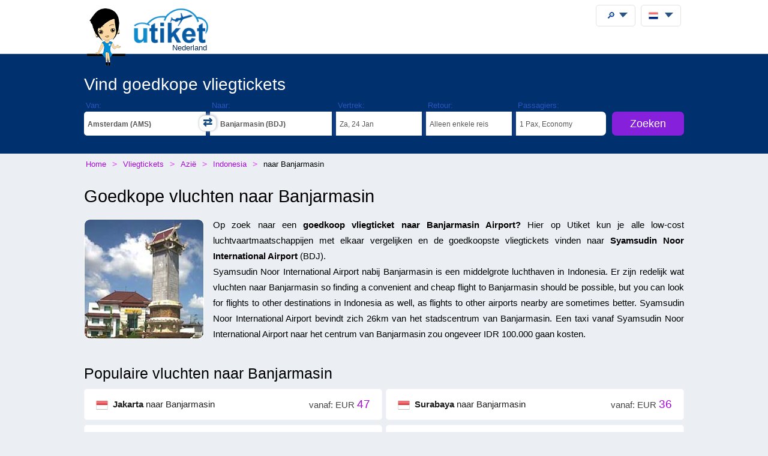

--- FILE ---
content_type: text/html;charset=UTF-8
request_url: https://utiket.com/nl-nl/vliegtickets/naar-banjarmasin-bdj.html
body_size: 10643
content:
<!DOCTYPE html>
<html lang="nl" >
<head>

	<script async src="https://pagead2.googlesyndication.com/pagead/js/adsbygoogle.js" data-overlays="bottom" crossorigin="anonymous"></script>
	<link rel="dns-prefetch" href="https://www.googletagservices.com"><link rel="dns-prefetch" href="https://googleads.g.doubleclick.net"><link rel="dns-prefetch" href="https://fonts.googleapis.com"><link rel="dns-prefetch" href="https://tpc.googlesyndication.com">
	<link rel="dns-prefetch" href="https://ssl.google-analytics.com">
	<meta http-equiv="Content-Type" content="text/html; charset=utf-8">
	<base href="https://utiket.com/" ><meta name="google-site-verification" content="2SsGzh3PL7-zEx6wXOW7vJyVecfYiZwPFUC5Epd6Fzo" >
	<link rel="apple-touch-icon" href="sw/icons/apple-touch-icon.png">
	<link rel="manifest" href="sw/manifest.json" >
	<meta name="mobile-web-app-capable" content="yes" >
	<meta name="apple-mobile-web-app-capable" content="yes" >
	<meta name="application-name" content="Utiket" >
	<meta name="apple-mobile-web-app-title" content="Utiket" >
	<meta name="msapplication-starturl" content="/id" >
	<meta name="theme-color" content="#ffffff">
	<meta name="viewport" content="width=device-width, initial-scale=1">
	
	<link rel="alternate" hreflang="id-id" href="https://utiket.com/id-id/tiket-pesawat/ke-banjarmasin-bdj.html" >
	<link rel="alternate" hreflang="tl-ph" href="https://utiket.com/ph-tl/mga-flight/papuntang-banjarmasin-bdj.html" >
	<link rel="alternate" hreflang="ms-my" href="https://utiket.com/my-ms/penerbangan/ke-banjarmasin-bdj.html" >
	<link rel="alternate" hreflang="en-id" href="https://utiket.com/id-en/flights/to-banjarmasin-bdj.html" >
	<link rel="alternate" hreflang="x-default" href="https://utiket.com/en/flights/to-banjarmasin-bdj.html" >
	<link rel="alternate" hreflang="en-ph" href="https://utiket.com/ph-en/flights/to-banjarmasin-bdj.html" >
	<link rel="alternate" hreflang="en-my" href="https://utiket.com/my-en/flights/to-banjarmasin-bdj.html" >
	<link rel="alternate" hreflang="en-sg" href="https://utiket.com/sg-en/flights/to-banjarmasin-bdj.html" >
	<link rel="alternate" hreflang="en-th" href="https://utiket.com/th-en/flights/to-banjarmasin-bdj.html" >
	<link rel="alternate" hreflang="en-au" href="https://utiket.com/au-en/flights/to-banjarmasin-bdj.html" >
	<link rel="alternate" hreflang="en-nz" href="https://utiket.com/nz-en/flights/to-banjarmasin-bdj.html" >
	<link rel="alternate" hreflang="en-us" href="https://utiket.com/us-en/flights/to-banjarmasin-bdj.html" >
	<link rel="alternate" hreflang="en-in" href="https://utiket.com/in-en/flights/to-banjarmasin-bdj.html" >
	<link rel="alternate" hreflang="nl" href="https://utiket.com/nl-nl/vliegtickets/naar-banjarmasin-bdj.html" >
	<link rel="canonical" href="https://utiket.com/nl-nl/vliegtickets/naar-banjarmasin-bdj.html">
	<meta property="og:image" content="//utiket.com/images/logo/utiket-logo-id.png" >
	<meta property="og:title" content="Goedkope vliegtickets naar Banjarmasin " >
	<meta property="og:site_name" content="Utiket.com" >
	<meta property="og:type" content="website" >
	<meta property="og:url" content="https://utiket.com/nl-nl/vliegtickets/naar-banjarmasin-bdj.html" >
	<title>Goedkope vliegtickets naar Banjarmasin  - Utiket</title>
	<meta name="description" content="Vind gemakkelijk de beste vluchten naar Banjarmasin - vergelijk alle maatschappijen en bookingsites. " ><meta name="keywords" content="prijs, vliegtickets, tickets, goedkoop, vluchten, vliegmaatschappijen, tickets, luchthavens, Banjarmasin, Sjamsudin Noor " >
	<link rel="image_src" href="//utiket.com/images/logo/utiket-logo-id.png" > 
	<link href="assets/utiket32-min.css?a=22" rel="stylesheet" type="text/css" >
	<script defer src="https://ajax.googleapis.com/ajax/libs/jquery/3.7.1/jquery.min.js"></script>
	<script defer src="https://utiket.com/assets/utiket-airports6-nl.js?a=1" ></script>
	<script>var googleurl='utiket.com';var popairportslist=["AMS","EIN","BRUA","LONA","PARA","BERA","CPH","BUD","LUX","MRS"];</script>
	<!-- Global site tag (gtag.js) - Google Analytics -->
	<script async src="https://www.googletagmanager.com/gtag/js?id=G-384B1Q544X"></script>
	<script>
	  window.dataLayer = window.dataLayer || [];function gtag(){dataLayer.push(arguments);}
	  gtag('js', new Date());gtag('config', 'G-384B1Q544X');
	</script>
	<script defer src="assets/utiket32-min.js?a=23" ></script>
</head>
<body class="whitewide"  id="airportpage">
<header>
		<div id="topdiv">
		<div class="container95">
			<label id="menu-toggle" class="menu"></label>
			<a href="https://utiket.com/nl-nl/" id="logolink"><div id="logo-container"><img src="//utiket.com/images/yvo/utiket-girl-sitting.png" height="87" width="58" alt="Yvo and utiket" class="yvohappy"><img src="//utiket.com/images/logo/utiket-logo-id.png" alt="utiket.com: Goedkope vliegtickets" height="63" width="116" class="utiketlogo"><span>Nederland</span></div></a>
			<nav>
				<div id="pwa-install-box"><p>Krijg gemakkelijk toegang tot Utiket d.m.v. onze App</p>
					<button id="pwa-install-button" class="orangebutton">Voeg Utiket toe aan uw Home screen</button>
				</div>
				<div id="phonemenu-box">
					<h4>Populaire bestemmingen</h4>
					<ul>
						<li><a href="nl-nl/vliegtickets/naar-amsterdam-ams.html"  >Amsterdam</a></li>
						<li><a href="nl-nl/vliegtickets/naar-eindhoven-ein.html"  >Eindhoven</a></li>
						<li><a href="nl-nl/vliegtickets/naar-brussel-brua.html"  >Brussel</a></li>
						<li><a href="nl-nl/vliegtickets/naar-londen-lona.html"  >Londen</a></li>
						<li><a href="nl-nl/vliegtickets/naar-parijs-para.html"  >Parijs</a></li>
						<li><a href="nl-nl/vliegtickets/naar-berlijn-bera.html"  >Berlijn</a></li>
						<li><a href="nl-nl/vliegtickets/naar-copenhagen-cph.html"  >Copenhagen</a></li>
						<li><a href="nl-nl/vliegtickets/naar-budapest-bud.html"  >Budapest</a></li>
					</ul>
				</div>
				<div id="phonemenu-box">
					<h4>Populaire maatschappijen </h4>
					<ul>
						<li><a href="nl-nl/vliegtickets/klm-kl.html"  >KLM</a></li>
						<li><a href="nl-nl/vliegtickets/transavia-hv.html"  >Transavia</a></li>
						<li><a href="nl-nl/vliegtickets/tuifly-or.html"  >TUIfly</a></li>
						<li><a href="nl-nl/vliegtickets/ryanair-fr.html"  >Ryanair</a></li>
						<li><a href="nl-nl/vliegtickets/easyjet-u2.html"  >EasyJet</a></li>
						<li><a href="nl-nl/vliegtickets/wizz_air-w6.html"  >Wizz Air</a></li>
						<li><a href="nl-nl/vliegtickets/air_france-af.html"  >Air France</a></li>
						<li><a href="nl-nl/vliegtickets/lufthansa-lh.html"  >Lufthansa</a></li>
					</ul>
				</div>
				<div id="phonemenu-about">
					<img src="//utiket.com/images/yvo/utiket-girl2.png" alt="yvo-phone" id="mobile-menu-yvo">
					<p ><strong></strong><br>Utiket vergelijkt honderden boekingwebsites voor de beste prijzen en vluchten.</p>
					<ul id="mobile-links">
						
							<li><a href="contact.html" rel="nofollow" >Neem contact op</a></li>
						
					</ul>
				</div>
			</nav>
		</div>	
	</div>
</header>
 
<div class="fullwide bluewide">
	<form method="get" action="nl-nl/vliegtickets/start-zoeken.html" onsubmit="return validatorFormVertical(this);" name="searchform" id="flightsearchform">
	<div class="utiket-searchform container95">
		<div id="searchform-xxx" ><span>Aan het laden... een moment geduld.<i></i></span></div>
		<div id="searchform-heading">Vind goedkope vliegtickets</div>
	   
	   <div class="utiket-linecontainer ui-combobox searchform-routes autocomp" id="depart" data-value="vertrek">
			<div class="mobileonlysearchform"  ><em>
			<svg xmlns="http://www.w3.org/2000/svg" width="16" height="16" fill="currentColor" class="bi bi-geo-alt" viewBox="0 0 16 16">
  <path d="M12.166 8.94c-.524 1.062-1.234 2.12-1.96 3.07A32 32 0 0 1 8 14.58a32 32 0 0 1-2.206-2.57c-.726-.95-1.436-2.008-1.96-3.07C3.304 7.867 3 6.862 3 6a5 5 0 0 1 10 0c0 .862-.305 1.867-.834 2.94M8 16s6-5.686 6-10A6 6 0 0 0 2 6c0 4.314 6 10 6 10" style="font-size: 2em;"></path>
  <path d="M8 8a2 2 0 1 1 0-4 2 2 0 0 1 0 4m0 1a3 3 0 1 0 0-6 3 3 0 0 0 0 6"></path>
</svg></em>Van: <span></span></div>
			<div class="mobilemenu">
				<label  for="depart-text"   class="darkstyle" >Van:</label>
				<span class="close">x</span>
				<input type="text" value="Banjarmasin (AMS)" id="depart-text" class="all-depart-text" autocomplete="off"   >
				<input type="hidden" value="AMS" id="depart-hidden"  class="all-depart-hidden" name="dc" >
				<div class="hui" id="depart-hui"></div>	
				<div class="mobilemenuready"><button  type="button"  onclick="hidehui();">Ready</button></div>				
			</div>
			<div class="toggledestinations"  onclick="switchchosen();" ></div>
		</div>
		<div class="utiket-linecontainer ui-combobox searchform-routes autocomp" id="arrive" data-value="Bestemming" >
			<div class="mobileonlysearchform" ><em>
			<svg xmlns="http://www.w3.org/2000/svg" width="16" height="16" fill="currentColor" class="bi bi-geo-alt" viewBox="0 0 16 16">
  <path d="M12.166 8.94c-.524 1.062-1.234 2.12-1.96 3.07A32 32 0 0 1 8 14.58a32 32 0 0 1-2.206-2.57c-.726-.95-1.436-2.008-1.96-3.07C3.304 7.867 3 6.862 3 6a5 5 0 0 1 10 0c0 .862-.305 1.867-.834 2.94M8 16s6-5.686 6-10A6 6 0 0 0 2 6c0 4.314 6 10 6 10" style="font-size: 2em;"></path>
  <path d="M8 8a2 2 0 1 1 0-4 2 2 0 0 1 0 4m0 1a3 3 0 1 0 0-6 3 3 0 0 0 0 6"></path>
</svg></em>Naar: <span></span></div>
			<div class="mobilemenu">
				<label for="arrive-text"  class="darkstyle" >Naar:</label>
				<span class="close">x</span>
				<input type="text" value=" (BDJ)" id="arrive-text"   class="all-arrive-text"  autocomplete="off" >
				<input type="hidden" value="BDJ" id="arrive-hidden"  class="all-arrive-hidden"  name="ac" >
				<div class="hui" id="arrive-hui"></div>
				<div class="mobilemenuready"><button  type="button"  onclick="hidehui();">Ready</button></div>
			</div>
		</div>	
		<div class="utiket-linecontainer linecontainer-date"  id="departdatepickdiv">
			<input type="hidden" name="ddd" id="selectedDayDepart" value="24" >
			<input type="hidden" name="ddm" id="selectedMonthDepart" value="1" >
			<input type="hidden" name="ddy" id="selectedYearDepart" value="2026" >
			<div class="mobileonlysearchform" id="mobileonlydepart" >
				<em><svg xmlns="http://www.w3.org/2000/svg" width="16" height="16" fill="currentColor" class="bi bi-calendar3" viewBox="0 0 16 16">
  <path d="M14 0H2a2 2 0 0 0-2 2v12a2 2 0 0 0 2 2h12a2 2 0 0 0 2-2V2a2 2 0 0 0-2-2M1 3.857C1 3.384 1.448 3 2 3h12c.552 0 1 .384 1 .857v10.286c0 .473-.448.857-1 .857H2c-.552 0-1-.384-1-.857z"/>
  <path d="M6.5 7a1 1 0 1 0 0-2 1 1 0 0 0 0 2m3 0a1 1 0 1 0 0-2 1 1 0 0 0 0 2m3 0a1 1 0 1 0 0-2 1 1 0 0 0 0 2m-9 3a1 1 0 1 0 0-2 1 1 0 0 0 0 2m3 0a1 1 0 1 0 0-2 1 1 0 0 0 0 2m3 0a1 1 0 1 0 0-2 1 1 0 0 0 0 2m3 0a1 1 0 1 0 0-2 1 1 0 0 0 0 2m-9 3a1 1 0 1 0 0-2 1 1 0 0 0 0 2m3 0a1 1 0 1 0 0-2 1 1 0 0 0 0 2m3 0a1 1 0 1 0 0-2 1 1 0 0 0 0 2"/>
</svg></em>Vertrek: <span></span></div>
			<div class="mobileonlysearchform" id="mobileonlyreturn" >
			<em><svg xmlns="http://www.w3.org/2000/svg" width="16" height="16" fill="currentColor" class="bi bi-calendar3" viewBox="0 0 16 16">
  <path d="M14 0H2a2 2 0 0 0-2 2v12a2 2 0 0 0 2 2h12a2 2 0 0 0 2-2V2a2 2 0 0 0-2-2M1 3.857C1 3.384 1.448 3 2 3h12c.552 0 1 .384 1 .857v10.286c0 .473-.448.857-1 .857H2c-.552 0-1-.384-1-.857z"/>
  <path d="M6.5 7a1 1 0 1 0 0-2 1 1 0 0 0 0 2m3 0a1 1 0 1 0 0-2 1 1 0 0 0 0 2m3 0a1 1 0 1 0 0-2 1 1 0 0 0 0 2m-9 3a1 1 0 1 0 0-2 1 1 0 0 0 0 2m3 0a1 1 0 1 0 0-2 1 1 0 0 0 0 2m3 0a1 1 0 1 0 0-2 1 1 0 0 0 0 2m3 0a1 1 0 1 0 0-2 1 1 0 0 0 0 2m-9 3a1 1 0 1 0 0-2 1 1 0 0 0 0 2m3 0a1 1 0 1 0 0-2 1 1 0 0 0 0 2m3 0a1 1 0 1 0 0-2 1 1 0 0 0 0 2"/>
</svg></em>Retour: <span></span></div>
			<div class="mobilemenu">
				<label for="alternate-Departday"  class="darkstyle" >Vertrek:</label>
				<span class="close">x</span>
				<div class="mobilemenuready">
					<div id="calenderdepret" >
						<div class="depretbox dateselected" id="nicedepday" >Vertrek<span></span></div>
						<div class="depretbox " id="niceretday">Retour<span></span></div>
					</div>
					<button  type="button"  onclick="hidehui();">Ready</button>
				</div>
				<input type="text" id="alternate-Departday" class="datepickinput" readonly >
				<div class="hui" id="departdate-hui">
					<div class="pre-hui">
						<div id="calenderdepret-buttons" onclick="onewayreturnnew()" >
							<div id="calenderbutton-depart" class="calenderbuttons buttonselected "><svg xmlns="http://www.w3.org/2000/svg" width="16" height="16" fill="currentColor" class="bi bi-arrow-right" viewBox="0 0 16 16"><path fill-rule="evenodd" d="M1 8a.5.5 0 0 1 .5-.5h11.793l-3.147-3.146a.5.5 0 0 1 .708-.708l4 4a.5.5 0 0 1 0 .708l-4 4a.5.5 0 0 1-.708-.708L13.293 8.5H1.5A.5.5 0 0 1 1 8"/></svg>
							Enkele reis</div>
							<div id="calenderbutton-return" class="calenderbuttons "><svg xmlns="http://www.w3.org/2000/svg" width="16" height="16" fill="currentColor" class="bi bi-arrow-left-right" viewBox="0 0 16 16"><path fill-rule="evenodd" d="M1 11.5a.5.5 0 0 0 .5.5h11.793l-3.147 3.146a.5.5 0 0 0 .708.708l4-4a.5.5 0 0 0 0-.708l-4-4a.5.5 0 0 0-.708.708L13.293 11H1.5a.5.5 0 0 0-.5.5m14-7a.5.5 0 0 1-.5.5H2.707l3.147 3.146a.5.5 0 1 1-.708.708l-4-4a.5.5 0 0 1 0-.708l4-4a.5.5 0 1 1 .708.708L2.707 4H14.5a.5.5 0 0 1 .5.5"/></svg>
							Retour</div>
						</div>
					</div>
					<div id="departdatepicker" class="datepickinput  "></div>
				</div>
			</div>
		</div>
		<div class="utiket-linecontainer linecontainer-date arrivedates"  id="returndatepickdiv">
			<input type="hidden" name="drd" id="selectedDayArrive" value="31" >
			<input type="hidden" name="drm" id="selectedMonthArrive" value="1" >
			<input type="hidden" name="dry" id="selectedYearArrive" value="2026" >
			<input id="linecontainer-returnselected" name="selectreturn"   value="return" type="checkbox" onchange="onewayreturn()">
			
			<div class="mobilemenu">
				<label for="linecontainer-returnselected"  class="darkstyle" >Retour:</label>
				<span class="close">x</span>
				<label for="alternate-Returnday"  class="displaynone" >Retour</label>
				<input type="text" id="alternate-Returnday" class="datepickinput" value="Enkele reis" readonly  >
				<div class="calenderhide" id="returndate-hui">
					<div id="returndatepicker" class="datepickinput " ></div>
				</div>
			</div>
		</div>
		<div class="utiket-linecontainer linecontainer-passengers  ui-combobox hui-dropdown" id="passengers" data-value="Passengers">
			<div class="mobileonlysearchform"><em>
			<svg xmlns="http://www.w3.org/2000/svg" width="16" height="16" fill="currentColor" class="bi bi-person" viewBox="0 0 16 16">
  <path d="M8 8a3 3 0 1 0 0-6 3 3 0 0 0 0 6m2-3a2 2 0 1 1-4 0 2 2 0 0 1 4 0m4 8c0 1-1 1-1 1H3s-1 0-1-1 1-4 6-4 6 3 6 4m-1-.004c-.001-.246-.154-.986-.832-1.664C11.516 10.68 10.289 10 8 10s-3.516.68-4.168 1.332c-.678.678-.83 1.418-.832 1.664z"/>
</svg></em>Passagiers: <span></span></div>
			
			<div class="mobilemenu">
				<label class="darkstyle" for="passengers-text">Passagiers:</label>
				<span class="close">x</span>
				<input type="text" value="1 Pax, Economy" id="passengers-text" readonly >
				<input type="hidden" value="1" id="passengers-adults-hidden" name="pass-a" >
				<input type="hidden" value="0" id="passengers-children-hidden" name="pass-c" >
				<input type="hidden" value="0" id="passengers-infants-hidden" name="pass-i" >
				<input type="hidden" value="Economy" id="passengers-cabinclass-hidden" name="cabinclass" >
				<div class="hui" id="passengers-hui"></div>
				<div class="mobilemenuready"><button  type="button"  onclick="hidehui();">Ready</button>
				</div>
			</div>
		</div>
		<div class="utiket-linecontainer linecontainer-button ">
			<input type="hidden" name="lng" value="nederlands" >
			<input type="hidden" name="searchmonths" id="searchmonths"  value="false" >
			<button type="submit" name="button" value="Zoeken" class="orangebutton " >Zoeken<span class="loader-small"></span></button>
		</div>
		<div class="clearboth"></div>
		<div id="utiket-form-error-box"></div>
	</div>
</form>
</div>
<div id="breadcrumbdiv">
	<ol itemscope itemtype="http://schema.org/BreadcrumbList" id="breadcrumb">
		<li itemprop="itemListElement" itemscope itemtype="http://schema.org/ListItem">
			<a itemprop="item" href="https://utiket.com/nl-nl/"><span itemprop="name">Home</span></a><meta itemprop="position" content="1" >
		</li>
		<li itemprop="itemListElement" itemscope itemtype="http://schema.org/ListItem">
			<a itemprop="item" href="nl-nl/vliegtickets/"><span itemprop="name">Vliegtickets </span></a><meta itemprop="position" content="2" >
		</li>
		<li itemprop="itemListElement" itemscope itemtype="http://schema.org/ListItem">
			<a itemprop="item" href="nl-nl/vliegtickets/azi%c3%ab.html"><span itemprop="name">Azië</span></a><meta itemprop="position" content="3" >
		</li>
		<li itemprop="itemListElement" itemscope itemtype="http://schema.org/ListItem">
			<a itemprop="item" href="nl-nl/vliegtickets/indonesia.html"><span itemprop="name">Indonesia</span></a><meta itemprop="position" content="4" >
		</li>
		<li itemprop="itemListElement" itemscope itemtype="http://schema.org/ListItem">
			<span itemprop="name">naar&nbsp;Banjarmasin</span><meta itemprop="position" content="5" >
		</li>
	</ol>  
</div>
<div id="searchformheading">
	<h1>Goedkope vluchten naar Banjarmasin</h1>
</div>
<div class="fullwide">
	<div class="container95">
		<p>
		<img src="//utiket.com/images/cities-large/Banjarmasin.jpg" width="105" height="105" class="floatleft citiespic citiessmall"   alt="Banjarmasin" >Op zoek naar een <strong>goedkoop vliegticket naar Banjarmasin Airport?</strong> Hier op Utiket kun je alle low-cost luchtvaartmaatschappijen met elkaar vergelijken en de goedkoopste vliegtickets vinden naar <strong>Syamsudin Noor International Airport</strong> <em class="airportcode">(BDJ)</em>. <br>Syamsudin Noor International Airport nabij Banjarmasin is een middelgrote luchthaven in Indonesia. Er zijn redelijk wat vluchten naar  Banjarmasin so finding a convenient and cheap flight to Banjarmasin should be possible, but you can look for flights to other destinations in Indonesia as well, as flights to other airports nearby are sometimes better. Syamsudin Noor International Airport bevindt zich 26km van het stadscentrum van  Banjarmasin. Een taxi vanaf Syamsudin Noor International Airport naar het centrum van Banjarmasin zou ongeveer IDR 100.000 gaan kosten. </p>

		<div id="route-prices">		
			<h2>Populaire vluchten naar Banjarmasin</h2>
			<ul class="route-all-list">
			
				<li><a href="nl-nl/vliegtickets/jakarta-jkta-banjarmasin-bdj.html"><img src="//utiket.com/images/flags_all/indonesia.png" width="20" height="20" class="flagimage" alt="Indonesia" >
				<strong>Jakarta</strong> naar Banjarmasin<span class="price">vanaf: EUR <em>47</em></em></span>
				</a></li>
			
				<li><a href="nl-nl/vliegtickets/surabaya-sub-banjarmasin-bdj.html"><img src="//utiket.com/images/flags_all/indonesia.png" width="20" height="20" class="flagimage" alt="Indonesia" >
				<strong>Surabaya</strong> naar Banjarmasin<span class="price">vanaf: EUR <em>36</em></em></span>
				</a></li>
			
				<li><a href="nl-nl/vliegtickets/balikpapan-bpn-banjarmasin-bdj.html"><img src="//utiket.com/images/flags_all/indonesia.png" width="20" height="20" class="flagimage" alt="Indonesia" >
				<strong>Balikpapan</strong> naar Banjarmasin<span class="price">vanaf: EUR <em>64</em></em></span>
				</a></li>
			
				<li><a href="nl-nl/vliegtickets/semarang-srg-banjarmasin-bdj.html"><img src="//utiket.com/images/flags_all/indonesia.png" width="20" height="20" class="flagimage" alt="Indonesia" >
				<strong>Semarang</strong> naar Banjarmasin<span class="price">vanaf: EUR <em>44</em></em></span>
				</a></li>
			
				<li><a href="nl-nl/vliegtickets/yogyakarta-joga-banjarmasin-bdj.html"><img src="//utiket.com/images/flags_all/indonesia.png" width="20" height="20" class="flagimage" alt="Indonesia" >
				<strong>Yogyakarta</strong> naar Banjarmasin<span class="price">vanaf: EUR <em>63</em></em></span>
				</a></li>
			
				<li><a href="nl-nl/vliegtickets/denpasar_bali-dps-banjarmasin-bdj.html"><img src="//utiket.com/images/flags_all/indonesia.png" width="20" height="20" class="flagimage" alt="Indonesia" >
				<strong>Denpasar Bali</strong> naar Banjarmasin<span class="price">vanaf: EUR <em>28</em></em></span>
				</a></li>
			
				<li><a href="nl-nl/vliegtickets/samarinda-aap-banjarmasin-bdj.html"><img src="//utiket.com/images/flags_all/indonesia.png" width="20" height="20" class="flagimage" alt="Indonesia" >
				<strong>Samarinda</strong> naar Banjarmasin<span class="price">vanaf: EUR <em>85</em></em></span>
				</a></li>
			
				<li><a href="nl-nl/vliegtickets/makassar-upg-banjarmasin-bdj.html"><img src="//utiket.com/images/flags_all/indonesia.png" width="20" height="20" class="flagimage" alt="Indonesia" >
				<strong>Makassar</strong> naar Banjarmasin<span class="price">vanaf: EUR <em>56</em></em></span>
				</a></li>
			
				<li><a href="nl-nl/vliegtickets/kuala_lumpur-xkla-banjarmasin-bdj.html"><img src="//utiket.com/images/flags_all/malaysia.png" width="20" height="20" class="flagimage" alt="Malaysia" >
				<strong>Kuala Lumpur</strong> naar Banjarmasin<span class="price">vanaf: EUR <em>42</em></em></span>
				</a></li>
			</ul>
		</div>
		
		<div class="clearboth"></div>
 		<h3>Alle vliegmaatschappijen met vluchten naar Banjarmasin</h3>
		<p>Dit is een lijst van alle vliegmaatschappijen met vluchten van en naar Banjarmasin en hoeveel vluchten wekelijks vertrekken vanaf Banjarmasin.</p>
		<table id="airline-table">
		<thead><tr><td>Iata</td><td>Vliegmaatschappij</td><td>Vluchten</td></tr></thead><tr>
					<td>JT</td>
					<td><a href="https://utiket.com/nl-nl/vliegtickets/lion_air-jt.html"  >Lion Air</a></td>
					<td>10</td>
					</tr><tr>
					<td>IU</td>
					<td><a href="https://utiket.com/nl-nl/vliegtickets/super_air_jet-iu.html"  >Super Air Jet</a></td>
					<td>10</td>
					</tr><tr>
					<td>QG</td>
					<td><a href="https://utiket.com/nl-nl/vliegtickets/citilink-qg.html"  >Citilink</a></td>
					<td>9</td>
					</tr><tr>
					<td>IW</td>
					<td><a href="https://utiket.com/nl-nl/vliegtickets/wings-iw.html"  >Wings</a></td>
					<td>3</td>
					</tr><tr>
					<td>GA</td>
					<td><a href="https://utiket.com/nl-nl/vliegtickets/garuda_indonesia-ga.html"  >Garuda Indonesia</a></td>
					<td>3</td>
					</tr><tr>
					<td>ID</td>
					<td><a href="https://utiket.com/nl-nl/vliegtickets/batik_air-id.html"  >Batik Air</a></td>
					<td>1</td>
					</tr><tr>
					<td>QZ</td>
					<td><a href="https://utiket.com/nl-nl/vliegtickets/indonesia_airasia-qz.html"  >Indonesia AirAsia</a></td>
					<td>1</td>
					</tr></table> 
	<div class="clearboth"></div>
	
 

<div id="google-adsense-inpage" class="adsense adsense-main" >
		<!-- InPage Utiket -->
<ins class="adsbygoogle"
     style="display:block"
     data-ad-client="ca-pub-2897918154666891"
     data-ad-slot="4708543939"
     data-ad-format="auto"
     data-full-width-responsive="true"></ins>
	 </div>
<script>(adsbygoogle = window.adsbygoogle || []).push({});</script>

	</div>
	<div class="container95 padding20"  itemscope itemtype="https://schema.org/FAQPage">
		<h2>Utiket Analyses voor vluchten naar Banjarmasin</h2>
		
	<div id="analytics-months-arrive" class="analytics-months flight-analytics-container " itemscope itemprop="mainEntity" itemtype="https://schema.org/Question">
		<div class="infograph-text nice-summary margintop0">
			<h3 itemprop="name">Wat is de beste maand om te vliegen?</h3>
			<div class="shortanswer">Maart</div>
			<div itemscope itemprop="acceptedAnswer" itemtype="https://schema.org/Answer">
				<div itemprop="text">
				<p>Gemiddeld gezien is de beste maand om naar Banjarmasin te vliegen Maart en de duurste maand is Mei. <span>(Gemiddelde prijzen, gebaseerd op 40275 datapunten.)</span></p>
			</div></div>
			
		</div><div class="infograph-graph graphbar-container "><div class="infographs" style="width:6.29%;margin:0 1%" data-barvalue="1074420"><div class="graphtooltip"><strong>Januari</strong>&euro; 55</div><div class="verticalbar verticalbar-green" style="height:177px;"></div><div class="graphdate">Jan</div></div><div class="infographs" style="width:6.29%;margin:0 1%" data-barvalue="1080291"><div class="graphtooltip"><strong>Februari</strong>&euro; 55</div><div class="verticalbar verticalbar-green" style="height:178px;"></div><div class="graphdate">Feb</div></div><div class="infographs preselected" style="width:6.29%;margin:0 1%" data-barvalue="1001762"><div class="graphtooltip"><strong>Maart</strong>&euro; 51</div><div class="verticalbar verticalbar-green" style="height:166px;"></div><div class="graphdate">Mrt</div></div><div class="infographs" style="width:6.29%;margin:0 1%" data-barvalue="1175468"><div class="graphtooltip"><strong>April</strong>&euro; 60</div><div class="verticalbar verticalbar-green" style="height:194px;"></div><div class="graphdate">Apr</div></div><div class="infographs" style="width:6.29%;margin:0 1%" data-barvalue="1224955"><div class="graphtooltip"><strong>Mei</strong>&euro; 62</div><div class="verticalbar verticalbar-green" style="height:202px;"></div><div class="graphdate">Mei</div></div><div class="infographs" style="width:6.29%;margin:0 1%" data-barvalue="1131451"><div class="graphtooltip"><strong>Juni</strong>&euro; 58</div><div class="verticalbar verticalbar-green" style="height:187px;"></div><div class="graphdate">Jun</div></div><div class="infographs" style="width:6.29%;margin:0 1%" data-barvalue="1109739"><div class="graphtooltip"><strong>Juli</strong>&euro; 56</div><div class="verticalbar verticalbar-green" style="height:183px;"></div><div class="graphdate">Jul</div></div><div class="infographs" style="width:6.29%;margin:0 1%" data-barvalue="1102988"><div class="graphtooltip"><strong>Augustus</strong>&euro; 56</div><div class="verticalbar verticalbar-green" style="height:182px;"></div><div class="graphdate">Aug</div></div><div class="infographs" style="width:6.29%;margin:0 1%" data-barvalue="1063017"><div class="graphtooltip"><strong>September</strong>&euro; 54</div><div class="verticalbar verticalbar-green" style="height:176px;"></div><div class="graphdate">Sep</div></div><div class="infographs" style="width:6.29%;margin:0 1%" data-barvalue="1098726"><div class="graphtooltip"><strong>Oktober</strong>&euro; 56</div><div class="verticalbar verticalbar-green" style="height:181px;"></div><div class="graphdate">Okt</div></div><div class="infographs" style="width:6.29%;margin:0 1%" data-barvalue="1090253"><div class="graphtooltip"><strong>November</strong>&euro; 55</div><div class="verticalbar verticalbar-green" style="height:180px;"></div><div class="graphdate">Nov</div></div><div class="infographs" style="width:6.29%;margin:0 1%" data-barvalue="1128178"><div class="graphtooltip"><strong>December</strong>&euro; 57</div><div class="verticalbar verticalbar-green" style="height:186px;"></div><div class="graphdate">Dec</div></div></div><div class="clearboth"></div></div>
	<div class="flight-analytics-container" itemscope itemprop="mainEntity" itemtype="https://schema.org/Question">
		<div class="infograph-text nice-summary">
			<h3 itemprop="name">Welke vliegmaatschappij is het goedkoopst?</h3>
			<div class="shortanswer">Indonesia AirAsia</div>
			<div itemscope itemprop="acceptedAnswer" itemtype="https://schema.org/Answer"><div itemprop="text">
				<p>De goedkoopste maatschappij op de route  Banjarmasin naar  is Indonesia AirAsia. Zij zijn  57% goedkoper dan Garuda Indonesia. <span>(Gemiddelde prijzen, gebaseerd op 40312 datapunten.)</span></p>
			</div></div>
			
		</div><div class="infograph-graph graphbar-container "><div class="infographs" style="width:12.21%;margin:0 1%" data-barvalue="914950"><div class="graphtooltip"><strong>Indonesia AirAsia</strong>&euro; 47</div><div class="verticalbar verticalbar-red" style="height:89px;"></div><div class="graphdate">Indonesia Ai...</div></div><div class="infographs" style="width:12.21%;margin:0 1%" data-barvalue="928472"><div class="graphtooltip"><strong>Lion Air</strong>&euro; 47</div><div class="verticalbar verticalbar-red" style="height:90px;"></div><div class="graphdate">Lion Air</div></div><div class="infographs" style="width:12.21%;margin:0 1%" data-barvalue="1088164"><div class="graphtooltip"><strong>Super Air Jet</strong>&euro; 55</div><div class="verticalbar verticalbar-red" style="height:105px;"></div><div class="graphdate">Super Air Jet</div></div><div class="infographs" style="width:12.21%;margin:0 1%" data-barvalue="1143257"><div class="graphtooltip"><strong>Citilink</strong>&euro; 58</div><div class="verticalbar verticalbar-red" style="height:110px;"></div><div class="graphdate">Citilink</div></div><div class="infographs" style="width:12.21%;margin:0 1%" data-barvalue="1309083"><div class="graphtooltip"><strong>Wings</strong>&euro; 67</div><div class="verticalbar verticalbar-red" style="height:126px;"></div><div class="graphdate">Wings</div></div><div class="infographs" style="width:12.21%;margin:0 1%" data-barvalue="1408300"><div class="graphtooltip"><strong>Batik Air</strong>&euro; 72</div><div class="verticalbar verticalbar-red" style="height:135px;"></div><div class="graphdate">Batik Air</div></div><div class="infographs" style="width:12.21%;margin:0 1%" data-barvalue="2115443"><div class="graphtooltip"><strong>Garuda Indonesia</strong>&euro; 108</div><div class="verticalbar verticalbar-red" style="height:202px;"></div><div class="graphdate">Garuda Indon...</div></div></div><div class="clearboth"></div></div>
		<h4><a href="nl-nl/vliegtickets/analyses/banjarmasin-bdj.html">Wij hebben meer statistieken voor vluchten naar Banjarmasin</a></h4>
	
</div></div>
<div class="fullwide darkgreywide">	
	<div class="container95">
		<h3>Andere bestemmingen in Indonesia</h3>
		<p>Toch niet op zoek naar vluchten naar Banjarmasin? Je kunt het proberen bij deze andere populaire bestemmingen in  Indonesia</p>
		<ul class="newdestination" style="overflow: hidden">
			<li>
				<a href="nl-nl/vliegtickets/naar-jakarta-jkta.html" >
				<img data-src="//utiket.com/images/cities-large/jakarta.jpg"  width="140" height="140"  alt="Goedkope vluchten naar Jakarta"  src="//utiket.com/images/cities-large/nocitypic.jpg" >
				<span><em>Vliegtickets naar </em>Jakarta</span>
				</a>
			</li>
			<li>
				<a href="nl-nl/vliegtickets/naar-denpasar_bali-dps.html" >
				<img data-src="//utiket.com/images/cities-large/denpasar-bali.jpg"  width="140" height="140"  alt="Goedkope vluchten naar Denpasar Bali"  src="//utiket.com/images/cities-large/nocitypic.jpg" >
				<span><em>Vliegtickets naar </em>Denpasar Bali</span>
				</a>
			</li>
			<li>
				<a href="nl-nl/vliegtickets/naar-surabaya-sub.html" >
				<img data-src="//utiket.com/images/cities-large/surabaya.jpg"  width="140" height="140"  alt="Goedkope vluchten naar Surabaya"  src="//utiket.com/images/cities-large/nocitypic.jpg" >
				<span><em>Vliegtickets naar </em>Surabaya</span>
				</a>
			</li>
			<li>
				<a href="nl-nl/vliegtickets/naar-makassar-upg.html" >
				<img data-src="//utiket.com/images/cities-large/makassar.jpg"  width="140" height="140"  alt="Goedkope vluchten naar Makassar"  src="//utiket.com/images/cities-large/nocitypic.jpg" >
				<span><em>Vliegtickets naar </em>Makassar</span>
				</a>
			</li>
			<li>
				<a href="nl-nl/vliegtickets/naar-balikpapan-bpn.html" >
				<img data-src="//utiket.com/images/cities-large/balikpapan.jpg"  width="140" height="140"  alt="Goedkope vluchten naar Balikpapan"  src="//utiket.com/images/cities-large/nocitypic.jpg" >
				<span><em>Vliegtickets naar </em>Balikpapan</span>
				</a>
			</li>
			<li>
				<a href="nl-nl/vliegtickets/naar-medan-kno.html" >
				<img data-src="//utiket.com/images/cities-large/medan.jpg"  width="140" height="140"  alt="Goedkope vluchten naar Medan"  src="//utiket.com/images/cities-large/nocitypic.jpg" >
				<span><em>Vliegtickets naar </em>Medan</span>
				</a>
			</li>
			<li>
				<a href="nl-nl/vliegtickets/naar-lombok-lop.html" >
				<img data-src="//utiket.com/images/cities-large/lombok.jpg"  width="140" height="140"  alt="Goedkope vluchten naar Lombok"  src="//utiket.com/images/cities-large/nocitypic.jpg" >
				<span><em>Vliegtickets naar </em>Lombok</span>
				</a>
			</li>
			<li>
				<a href="nl-nl/vliegtickets/naar-batam-bth.html" >
				<img data-src="//utiket.com/images/cities-large/batam.jpg"  width="140" height="140"  alt="Goedkope vluchten naar Batam"  src="//utiket.com/images/cities-large/nocitypic.jpg" >
				<span><em>Vliegtickets naar </em>Batam</span>
				</a>
			</li>
			<li>
				<a href="nl-nl/vliegtickets/naar-semarang-srg.html" >
				<img data-src="//utiket.com/images/cities-large/semarang.jpg"  width="140" height="140"  alt="Goedkope vluchten naar Semarang"  src="//utiket.com/images/cities-large/nocitypic.jpg" >
				<span><em>Vliegtickets naar </em>Semarang</span>
				</a>
			</li></ul>
	
</div></div>

<footer> 
	<div id="footer-main">
		<div class="container95">
			<div class="footer-blocks-container utiket-brand">
				<h3><em class="utiketlogo"><b>u</b>tiket</em><br>
					<span>goedkope vliegtickets</span><br>
					<span>Sinds 2011</span>
				</h3>
				<ul>
					
					
						<li><a href="contact.html" rel="nofollow" >Neem contact op</a></li>
						<li><a href="privacy.html" rel="nofollow" >Privacy beleid</a></li>
					
					<li class="social"  itemscope itemtype="http://schema.org/Organization">
						<a title="Utiket on Facebook" itemprop="sameAs" href="https://www.facebook.com/utiket" id="footer-facebook" rel="nofollow" ></a>
						<a title="Utiket on Twitter"  itemprop="sameAs" href="https://twitter.com/Utiket" id="footer-twitter" rel="nofollow" ></a>
						<meta itemprop="logo" content="https://utiket.com/images/logo/utiket-logo-nl.png">
						<meta itemprop="url" content="https://utiket.com/">
						<meta itemprop="name" content="Utiket Nederland" >
						<meta itemprop="alternateName" content="Utiket" >	
					</li>
				</ul>
				

			</div>
			
			<div class="footer-blocks-container">
				<h4>Maatschappijen</h4>
				<ul>
					<li><a href="nl-nl/vliegtickets/klm-kl.html">KLM</a></li>
					<li><a href="nl-nl/vliegtickets/transavia-hv.html">Transavia</a></li>
					<li><a href="nl-nl/vliegtickets/tuifly-or.html">TUIfly</a></li>
					<li><a href="nl-nl/vliegtickets/ryanair-fr.html">Ryanair</a></li>
					<li><a href="nl-nl/vliegtickets/easyjet-u2.html">EasyJet</a></li>
					<li><a href="nl-nl/vliegtickets/wizz_air-w6.html">Wizz Air</a></li>
				</ul>
			</div>
			
			<div class="footer-blocks-container">
				<h4>Bestemmingen</h4>
				<ul>
					<li><a href="nl-nl/vliegtickets/naar-amsterdam-ams.html">Amsterdam</a></li>
					<li><a href="nl-nl/vliegtickets/naar-eindhoven-ein.html">Eindhoven</a></li>
					<li><a href="nl-nl/vliegtickets/naar-brussel-brua.html">Brussel</a></li>
					<li><a href="nl-nl/vliegtickets/naar-londen-lona.html">Londen</a></li>
					<li><a href="nl-nl/vliegtickets/naar-parijs-para.html">Parijs</a></li>
					<li><a href="nl-nl/vliegtickets/naar-berlijn-bera.html">Berlijn</a></li>
				</ul>
			</div>			
		</div>
		<div id="footer-copyright"  class="clearboth">
			&#169; 2011 - 2026 Utiket 
		</div>	
		<div id="footer-generated-time">Page generated in: 0.45 seconds</div>
	</div>
</footer>

<div id="settingstotop" class="container95">
	<div class="settings-box" id="user-search"  >
		<div class="menubutton" onclick="openusersearch();"><span>&#x1F50E;</span></div>
		<div id="user-search-container" class="header-menu">
			<!--<label for="user-search-input" class="displaynone">Search utiket website</label>-->
			<h4>Doorzoek de Utiket website</h4>
			<input type="text" id="user-search-input" placeholder="Type in je bestemming, luchthaven of vliegmaatschappij." autocomplete="off">
			<div id="user-search-results"></div>
		</div>
	</div>
	<div class="settings-box">
		<div id="utiketlanguage" class="menubutton" onclick="openlanguage();">
			<img src="//utiket.com/images/flags_all/nederland.png" alt="Nederland" height="16" width="16" ><span></span>
		</div>
		<div id="languagecontainer" class="header-menu">
			<form method="post" id="languageform" >
			<div class="language-box"  id="country-select" >
				<h4>Utiket internationaal:</h4>
				<ul>				
					<li ><a href="https://utiket.com/en/flights/to-banjarmasin-bdj.html" title="Utiket Flights" rel="alternate">
						<img src="//utiket.com/images/flags_all/globe-orange.png" width="15"  height="15"  class="flagimage" alt="International Flights" >International (English)</a></li>
					<li ><a href="https://utiket.com/au-en/flights/to-banjarmasin-bdj.html" title="Utiket Flights" rel="alternate">
						<img src="//utiket.com/images/flags/australia.png" height="10"  width="15" class="flagimage" alt="Australia Flights" >Australia (English)</a></li>
					<li ><a href="https://utiket.com/in-en/flights/to-banjarmasin-bdj.html" title="Utiket Flights India" rel="alternate">
						<img src="//utiket.com/images/flags/india.png" height="10"  width="15" class="flagimage" alt="India Flights" >India (English)</a></li>
					<li ><a href="https://utiket.com/id-id/tiket-pesawat/ke-banjarmasin-bdj.html" title="Utiket Flights Indonesia" rel="alternate">
						<img src="//utiket.com/images/flags/indonesia.png" height="10"  width="15" class="flagimage" alt="Indonesia Flights" >Indonesia (Bahasa Indonesia)</a></li>
					<li ><a href="https://utiket.com/id-en/flights/to-banjarmasin-bdj.html" title="Utiket Flights Indonesia" rel="alternate">
						<img src="//utiket.com/images/flags/indonesia.png" height="10"  width="15" class="flagimage" alt="Indonesia Flights" >Indonesia (English)</a></li>
					<li ><a href="https://utiket.com/my-ms/penerbangan/ke-banjarmasin-bdj.html" title="Utiket Penerbangan Malaysia" rel="alternate">
						<img src="//utiket.com/images/flags/malaysia.png" height="10"  width="15" class="flagimage" alt="Malaysia Flights" >Malaysia (Melayu)</a></li>
					<li ><a href="https://utiket.com/my-en/flights/to-banjarmasin-bdj.html" title="Utiket Flights Malaysia" rel="alternate">
						<img src="//utiket.com/images/flags/malaysia.png" height="10"  width="15" class="flagimage" alt="Malaysia Flights" >Malaysia (English)</a></li>
					<li class="countryselect"><a href="https://utiket.com/nl-nl/vliegtickets/naar-banjarmasin-bdj.html" title="Goedkoope vliegtickets Utiket" rel="alternate">
						<img src="//utiket.com/images/flags_all/netherlands.png" height="15"  width="15" class="flagimage" alt="Nederland Flights" >Nederland (Nederlands)</a></li>
					<li ><a href="https://utiket.com/nz-en/flights/to-banjarmasin-bdj.html" title="Utiket Flights" rel="alternate">
						<img src="//utiket.com/images/flags/new-zealand.png" height="10" width="15" class="flagimage" alt="New Zealand Flights" >New Zealand (English)</a></li>
					<li ><a href="https://utiket.com/ph-tl/mga-flight/papuntang-banjarmasin-bdj.html" title="Utiket mga flight Pilipinas" rel="alternate">
						<img src="//utiket.com/images/flags/philippines.png" height="10"  width="15" class="flagimage" alt="Philippines Flights" >Philippines (Tagalog)</a></li>
					<li ><a href="https://utiket.com/ph-en/flights/to-banjarmasin-bdj.html" title="Utiket Flights Philippines" rel="alternate">
						<img src="//utiket.com/images/flags/philippines.png" height="10"  width="15" class="flagimage" alt="Philippines Flights" >Philippines (English)</a></li>
					<li ><a href="https://utiket.com/sg-en/flights/to-banjarmasin-bdj.html" title="Utiket Flights Singapore" rel="alternate">
						<img src="//utiket.com/images/flags/singapore.png" height="10"  width="15" class="flagimage" alt="Singapore Flights" >Singapore (English)</a></li>
					<li ><a href="https://utiket.com/th-en/flights/to-banjarmasin-bdj.html" title="Utiket Flights Thailand" rel="alternate">
						<img src="//utiket.com/images/flags/thailand.png"  height="10" width="15" class="flagimage" alt="Thailand Flights" >Thailand (English)</a></li>
					<li ><a href="https://utiket.com/us-en/flights/to-banjarmasin-bdj.html" title="Utiket Flights United States" rel="alternate">
						<img src="//utiket.com/images/flags/United-States.png"  height="10" width="15" class="flagimage" alt="United States Flights" >United States (English)</a></li>
				</ul>
			</div>
			
			<div class="language-box"  id="currency-list">
				<h4>Muntsoort</h4>
				<ul>			
					<li >USD</li>			
					<li class="selected">EUR</li>			
					<li >IDR</li>			
					<li >AUD</li>			
					<li >GBP</li>			
					<li >INR</li>			
					<li >MYR</li>			
					<li >NZD</li>			
					<li >PHP</li>			
					<li >SGD</li>			
					<li >THB</li>			
					<li >VND</li>
				</ul>
			</div>
			
			<input type="hidden" id="sitelanguage" name="sitelanguage" value="nl" >
			<input type="hidden" id="countryID" name="countryID" value="nl" >
			<input type="hidden" name="SetCurrency" value="EUR" id="setcurrency-hidden" >
			<input type="hidden" id="pageformtype" name="pageformtype" value="flights" >
		</form>
		</div>
	</div>
</div>

</body>
</html>

--- FILE ---
content_type: text/html; charset=utf-8
request_url: https://www.google.com/recaptcha/api2/aframe
body_size: 258
content:
<!DOCTYPE HTML><html><head><meta http-equiv="content-type" content="text/html; charset=UTF-8"></head><body><script nonce="wSJpbf_C5QAOQ0-rl98NUw">/** Anti-fraud and anti-abuse applications only. See google.com/recaptcha */ try{var clients={'sodar':'https://pagead2.googlesyndication.com/pagead/sodar?'};window.addEventListener("message",function(a){try{if(a.source===window.parent){var b=JSON.parse(a.data);var c=clients[b['id']];if(c){var d=document.createElement('img');d.src=c+b['params']+'&rc='+(localStorage.getItem("rc::a")?sessionStorage.getItem("rc::b"):"");window.document.body.appendChild(d);sessionStorage.setItem("rc::e",parseInt(sessionStorage.getItem("rc::e")||0)+1);localStorage.setItem("rc::h",'1768646654170');}}}catch(b){}});window.parent.postMessage("_grecaptcha_ready", "*");}catch(b){}</script></body></html>